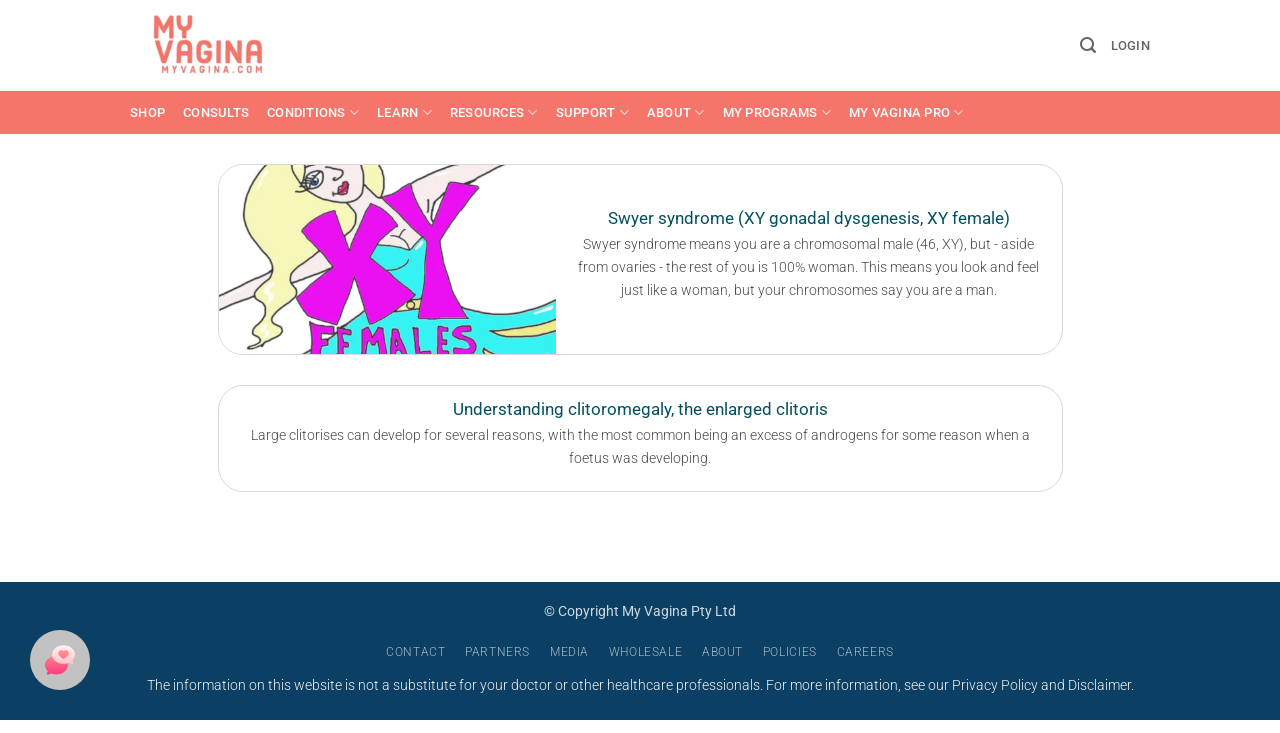

--- FILE ---
content_type: image/svg+xml
request_url: https://myvagina.com/wp-content/plugins/ai-engine-pro//images/chat-color-red.svg
body_size: 653
content:
<svg id="Capa_1" enable-background="new 0 0 512 512" height="512" viewBox="0 0 512 512" width="512" xmlns="http://www.w3.org/2000/svg" xmlns:xlink="http://www.w3.org/1999/xlink"><linearGradient id="SVGID_1_" gradientUnits="userSpaceOnUse" x1="238.5" x2="238.5" y1="508" y2="20"><stop offset="0" stop-color="#fd3a84"/><stop offset="1" stop-color="#ffa68d"/></linearGradient><linearGradient id="SVGID_2_" gradientUnits="userSpaceOnUse" x1="316.5" x2="316.5" y1="328.001" y2="4"><stop offset="0" stop-color="#ffc2cc"/><stop offset="1" stop-color="#fff2f4"/></linearGradient><g><g><g><path d="m477 159.5c0-77.044-72.53-139.5-162-139.5s-162 62.456-162 139.5l-12.696 31.062c-74.863 18.106-140.304 75.58-140.304 152.438 0 37.375 15.999 73.159 45.275 101.74l-14.505 43.516c-1.793 5.379-.399 11.309 3.601 15.327 4.013 4.031 9.938 5.432 15.311 3.668l62.757-20.611c26.295 10.195 54.378 15.36 83.563 15.36 101.962 0 195-66.318 195-159 0-16.222-2.976-32.224-8.844-47.562-1.115-2.914-3.04-5.277-5.42-6.937 58.842-20.904 100.262-70.784 100.262-129.001z" fill="url(#SVGID_1_)"/></g></g><g><g><path d="m466.725 264.739c29.276-28.581 45.275-64.364 45.275-101.739 0-87.673-87.925-159-196-159-101.964 0-195 66.317-195 159 0 94.514 95.41 159 195 159 29.185 0 57.268-5.165 83.563-15.36l62.757 20.611c5.453 1.792 11.361.299 15.311-3.668 4-4.018 5.394-9.948 3.601-15.327zm-122.096-46.103c-6.169 4.764-12.548 9.689-19.31 15.05-2.729 2.165-6.024 3.247-9.319 3.247s-6.59-1.082-9.319-3.247c-6.762-5.361-13.141-10.287-19.31-15.05-35.629-27.511-61.371-47.389-61.371-78.395 0-29.294 23.061-52.241 52.5-52.241 14.562 0 27.419 5.598 37.5 16.258 10.081-10.66 22.938-16.258 37.5-16.258 29.439 0 52.5 22.947 52.5 52.242 0 31.005-25.742 50.883-61.371 78.394z" fill="url(#SVGID_2_)"/></g></g></g></svg>